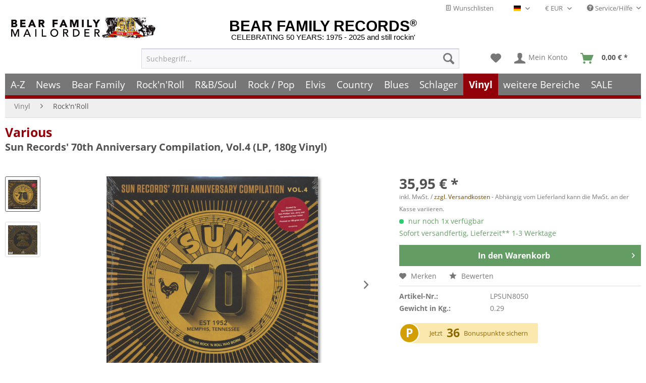

--- FILE ---
content_type: text/html; charset=UTF-8
request_url: https://www.bear-family.de/widgets/SwagBonusSystem/articlePoints
body_size: -16
content:
{"success":true,"isBonusSystemActive":true,"data":{"points":36,"displayRadios":false,"requiredPoints":0,"maxBuyForPoints":0}}

--- FILE ---
content_type: text/html; charset=UTF-8
request_url: https://www.bear-family.de/widgets/Captcha/getCaptchaByName/captchaName/default?_=1769902666255
body_size: 15919
content:
    <div class="review--captcha">
        
            <div class="captcha--placeholder"><img src="[data-uri]"/></div>
        

        
            <strong class="captcha--notice">Bitte geben Sie die Zeichenfolge in das nachfolgende Textfeld ein.</strong>
        

        
            <div class="captcha--code">
                <input type="text" name="sCaptcha" class="review--field" required="required" aria-required="true"/>
            </div>
        
    </div>
